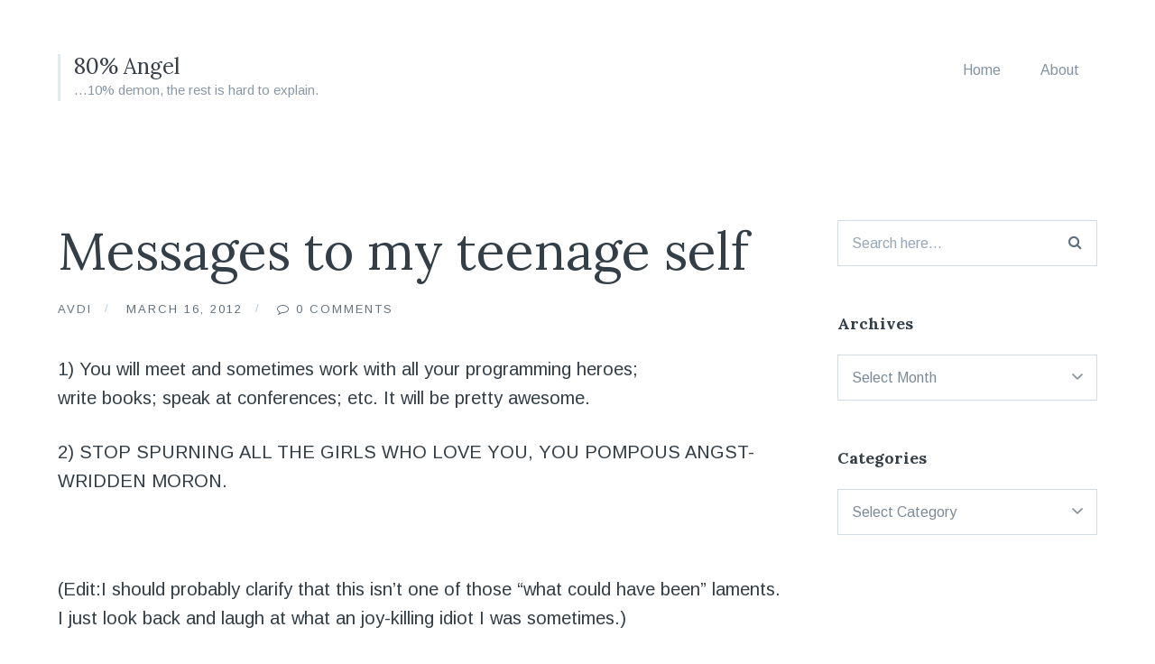

--- FILE ---
content_type: text/html; charset=UTF-8
request_url: https://journal.avdi.org/2012/03/16/messages-to-my-teenage-self/
body_size: 9419
content:
<!DOCTYPE html>
<html lang="en-US">
<head>
	<meta charset="UTF-8">
	<meta name="viewport" content="width=device-width, initial-scale=1">
	<link rel="profile" href="http://gmpg.org/xfn/11">
	<link rel="pingback" href="https://journal.avdi.org/xmlrpc.php">

	<title>Messages to my teenage self &#8211; 80% Angel</title>
<meta name='robots' content='max-image-preview:large' />
	<style>img:is([sizes="auto" i], [sizes^="auto," i]) { contain-intrinsic-size: 3000px 1500px }</style>
	
            <script data-no-defer="1" data-ezscrex="false" data-cfasync="false" data-pagespeed-no-defer data-cookieconsent="ignore">
                var ctPublicFunctions = {"_ajax_nonce":"15db9e7b0b","_rest_nonce":"7cb8f519c1","_ajax_url":"\/wp-admin\/admin-ajax.php","_rest_url":"https:\/\/journal.avdi.org\/wp-json\/","data__cookies_type":"none","data__ajax_type":"rest","data__bot_detector_enabled":"1","data__frontend_data_log_enabled":1,"cookiePrefix":"","wprocket_detected":false,"host_url":"journal.avdi.org","text__ee_click_to_select":"Click to select the whole data","text__ee_original_email":"The original one is","text__ee_got_it":"Got it","text__ee_blocked":"Blocked","text__ee_cannot_connect":"Cannot connect","text__ee_cannot_decode":"Can not decode email. Unknown reason","text__ee_email_decoder":"CleanTalk email decoder","text__ee_wait_for_decoding":"The magic is on the way, please wait for a few seconds!","text__ee_decoding_process":"Decoding the contact data, let us a few seconds to finish."}
            </script>
        
            <script data-no-defer="1" data-ezscrex="false" data-cfasync="false" data-pagespeed-no-defer data-cookieconsent="ignore">
                var ctPublic = {"_ajax_nonce":"15db9e7b0b","settings__forms__check_internal":"0","settings__forms__check_external":"0","settings__forms__force_protection":"0","settings__forms__search_test":"1","settings__data__bot_detector_enabled":"1","settings__sfw__anti_crawler":0,"blog_home":"https:\/\/journal.avdi.org\/","pixel__setting":"3","pixel__enabled":true,"pixel__url":null,"data__email_check_before_post":"1","data__email_check_exist_post":"1","data__cookies_type":"none","data__key_is_ok":true,"data__visible_fields_required":true,"wl_brandname":"Anti-Spam by CleanTalk","wl_brandname_short":"CleanTalk","ct_checkjs_key":"22a42b30d061110fbc16d16b52912082285cb59f116e7459c86b02eb475246d2","emailEncoderPassKey":"c070e8c10cc1e5f3ab454b6ae3ace1b0","bot_detector_forms_excluded":"W10=","advancedCacheExists":true,"varnishCacheExists":false,"wc_ajax_add_to_cart":false,"theRealPerson":{"phrases":{"trpHeading":"The Real Person Badge!","trpContent1":"The commenter acts as a real person and verified as not a bot.","trpContent2":"Passed all tests against spam bots. Anti-Spam by CleanTalk.","trpContentLearnMore":"Learn more"},"trpContentLink":"https:\/\/cleantalk.org\/the-real-person?utm_id=&amp;utm_term=&amp;utm_source=admin_side&amp;utm_medium=trp_badge&amp;utm_content=trp_badge_link_click&amp;utm_campaign=apbct_links","imgPersonUrl":"https:\/\/journal.avdi.org\/wp-content\/plugins\/cleantalk-spam-protect\/css\/images\/real_user.svg","imgShieldUrl":"https:\/\/journal.avdi.org\/wp-content\/plugins\/cleantalk-spam-protect\/css\/images\/shield.svg"}}
            </script>
        
<!-- Open Graph Meta Tags generated by Blog2Social 833 - https://www.blog2social.com -->
<meta property="og:title" content="Messages to my teenage self"/>
<meta property="og:description" content="1) You will meet and sometimes work with all your programming heroes; write books; speak at conferences; etc. It will be pretty awesome.  2) STOP SPURNING ALL T"/>
<meta property="og:url" content="https://journal.avdi.org/2012/03/16/messages-to-my-teenage-self/"/>
<meta property="og:type" content="article"/>
<meta property="og:article:published_time" content="2012-03-16 17:33:00"/>
<meta property="og:article:modified_time" content="2012-03-16 17:33:00"/>
<!-- Open Graph Meta Tags generated by Blog2Social 833 - https://www.blog2social.com -->

<!-- Twitter Card generated by Blog2Social 833 - https://www.blog2social.com -->
<meta name="twitter:card" content="summary">
<meta name="twitter:title" content="Messages to my teenage self"/>
<meta name="twitter:description" content="1) You will meet and sometimes work with all your programming heroes; write books; speak at conferences; etc. It will be pretty awesome.  2) STOP SPURNING ALL T"/>
<!-- Twitter Card generated by Blog2Social 833 - https://www.blog2social.com -->
<meta name="author" content="Avdi"/>
<link rel='dns-prefetch' href='//moderate.cleantalk.org' />
<link rel='dns-prefetch' href='//fonts.googleapis.com' />
<link rel="alternate" type="application/rss+xml" title="80% Angel &raquo; Feed" href="https://journal.avdi.org/feed/" />
<link rel="alternate" type="application/rss+xml" title="80% Angel &raquo; Comments Feed" href="https://journal.avdi.org/comments/feed/" />
<script type="text/javascript">
/* <![CDATA[ */
window._wpemojiSettings = {"baseUrl":"https:\/\/s.w.org\/images\/core\/emoji\/15.0.3\/72x72\/","ext":".png","svgUrl":"https:\/\/s.w.org\/images\/core\/emoji\/15.0.3\/svg\/","svgExt":".svg","source":{"concatemoji":"https:\/\/journal.avdi.org\/wp-includes\/js\/wp-emoji-release.min.js?ver=6.7.4"}};
/*! This file is auto-generated */
!function(i,n){var o,s,e;function c(e){try{var t={supportTests:e,timestamp:(new Date).valueOf()};sessionStorage.setItem(o,JSON.stringify(t))}catch(e){}}function p(e,t,n){e.clearRect(0,0,e.canvas.width,e.canvas.height),e.fillText(t,0,0);var t=new Uint32Array(e.getImageData(0,0,e.canvas.width,e.canvas.height).data),r=(e.clearRect(0,0,e.canvas.width,e.canvas.height),e.fillText(n,0,0),new Uint32Array(e.getImageData(0,0,e.canvas.width,e.canvas.height).data));return t.every(function(e,t){return e===r[t]})}function u(e,t,n){switch(t){case"flag":return n(e,"\ud83c\udff3\ufe0f\u200d\u26a7\ufe0f","\ud83c\udff3\ufe0f\u200b\u26a7\ufe0f")?!1:!n(e,"\ud83c\uddfa\ud83c\uddf3","\ud83c\uddfa\u200b\ud83c\uddf3")&&!n(e,"\ud83c\udff4\udb40\udc67\udb40\udc62\udb40\udc65\udb40\udc6e\udb40\udc67\udb40\udc7f","\ud83c\udff4\u200b\udb40\udc67\u200b\udb40\udc62\u200b\udb40\udc65\u200b\udb40\udc6e\u200b\udb40\udc67\u200b\udb40\udc7f");case"emoji":return!n(e,"\ud83d\udc26\u200d\u2b1b","\ud83d\udc26\u200b\u2b1b")}return!1}function f(e,t,n){var r="undefined"!=typeof WorkerGlobalScope&&self instanceof WorkerGlobalScope?new OffscreenCanvas(300,150):i.createElement("canvas"),a=r.getContext("2d",{willReadFrequently:!0}),o=(a.textBaseline="top",a.font="600 32px Arial",{});return e.forEach(function(e){o[e]=t(a,e,n)}),o}function t(e){var t=i.createElement("script");t.src=e,t.defer=!0,i.head.appendChild(t)}"undefined"!=typeof Promise&&(o="wpEmojiSettingsSupports",s=["flag","emoji"],n.supports={everything:!0,everythingExceptFlag:!0},e=new Promise(function(e){i.addEventListener("DOMContentLoaded",e,{once:!0})}),new Promise(function(t){var n=function(){try{var e=JSON.parse(sessionStorage.getItem(o));if("object"==typeof e&&"number"==typeof e.timestamp&&(new Date).valueOf()<e.timestamp+604800&&"object"==typeof e.supportTests)return e.supportTests}catch(e){}return null}();if(!n){if("undefined"!=typeof Worker&&"undefined"!=typeof OffscreenCanvas&&"undefined"!=typeof URL&&URL.createObjectURL&&"undefined"!=typeof Blob)try{var e="postMessage("+f.toString()+"("+[JSON.stringify(s),u.toString(),p.toString()].join(",")+"));",r=new Blob([e],{type:"text/javascript"}),a=new Worker(URL.createObjectURL(r),{name:"wpTestEmojiSupports"});return void(a.onmessage=function(e){c(n=e.data),a.terminate(),t(n)})}catch(e){}c(n=f(s,u,p))}t(n)}).then(function(e){for(var t in e)n.supports[t]=e[t],n.supports.everything=n.supports.everything&&n.supports[t],"flag"!==t&&(n.supports.everythingExceptFlag=n.supports.everythingExceptFlag&&n.supports[t]);n.supports.everythingExceptFlag=n.supports.everythingExceptFlag&&!n.supports.flag,n.DOMReady=!1,n.readyCallback=function(){n.DOMReady=!0}}).then(function(){return e}).then(function(){var e;n.supports.everything||(n.readyCallback(),(e=n.source||{}).concatemoji?t(e.concatemoji):e.wpemoji&&e.twemoji&&(t(e.twemoji),t(e.wpemoji)))}))}((window,document),window._wpemojiSettings);
/* ]]> */
</script>
<style id='wp-emoji-styles-inline-css' type='text/css'>

	img.wp-smiley, img.emoji {
		display: inline !important;
		border: none !important;
		box-shadow: none !important;
		height: 1em !important;
		width: 1em !important;
		margin: 0 0.07em !important;
		vertical-align: -0.1em !important;
		background: none !important;
		padding: 0 !important;
	}
</style>
<link rel='stylesheet' id='wp-block-library-css' href='https://journal.avdi.org/wp-includes/css/dist/block-library/style.min.css?ver=6.7.4' type='text/css' media='all' />
<style id='classic-theme-styles-inline-css' type='text/css'>
/*! This file is auto-generated */
.wp-block-button__link{color:#fff;background-color:#32373c;border-radius:9999px;box-shadow:none;text-decoration:none;padding:calc(.667em + 2px) calc(1.333em + 2px);font-size:1.125em}.wp-block-file__button{background:#32373c;color:#fff;text-decoration:none}
</style>
<style id='global-styles-inline-css' type='text/css'>
:root{--wp--preset--aspect-ratio--square: 1;--wp--preset--aspect-ratio--4-3: 4/3;--wp--preset--aspect-ratio--3-4: 3/4;--wp--preset--aspect-ratio--3-2: 3/2;--wp--preset--aspect-ratio--2-3: 2/3;--wp--preset--aspect-ratio--16-9: 16/9;--wp--preset--aspect-ratio--9-16: 9/16;--wp--preset--color--black: #000000;--wp--preset--color--cyan-bluish-gray: #abb8c3;--wp--preset--color--white: #ffffff;--wp--preset--color--pale-pink: #f78da7;--wp--preset--color--vivid-red: #cf2e2e;--wp--preset--color--luminous-vivid-orange: #ff6900;--wp--preset--color--luminous-vivid-amber: #fcb900;--wp--preset--color--light-green-cyan: #7bdcb5;--wp--preset--color--vivid-green-cyan: #00d084;--wp--preset--color--pale-cyan-blue: #8ed1fc;--wp--preset--color--vivid-cyan-blue: #0693e3;--wp--preset--color--vivid-purple: #9b51e0;--wp--preset--gradient--vivid-cyan-blue-to-vivid-purple: linear-gradient(135deg,rgba(6,147,227,1) 0%,rgb(155,81,224) 100%);--wp--preset--gradient--light-green-cyan-to-vivid-green-cyan: linear-gradient(135deg,rgb(122,220,180) 0%,rgb(0,208,130) 100%);--wp--preset--gradient--luminous-vivid-amber-to-luminous-vivid-orange: linear-gradient(135deg,rgba(252,185,0,1) 0%,rgba(255,105,0,1) 100%);--wp--preset--gradient--luminous-vivid-orange-to-vivid-red: linear-gradient(135deg,rgba(255,105,0,1) 0%,rgb(207,46,46) 100%);--wp--preset--gradient--very-light-gray-to-cyan-bluish-gray: linear-gradient(135deg,rgb(238,238,238) 0%,rgb(169,184,195) 100%);--wp--preset--gradient--cool-to-warm-spectrum: linear-gradient(135deg,rgb(74,234,220) 0%,rgb(151,120,209) 20%,rgb(207,42,186) 40%,rgb(238,44,130) 60%,rgb(251,105,98) 80%,rgb(254,248,76) 100%);--wp--preset--gradient--blush-light-purple: linear-gradient(135deg,rgb(255,206,236) 0%,rgb(152,150,240) 100%);--wp--preset--gradient--blush-bordeaux: linear-gradient(135deg,rgb(254,205,165) 0%,rgb(254,45,45) 50%,rgb(107,0,62) 100%);--wp--preset--gradient--luminous-dusk: linear-gradient(135deg,rgb(255,203,112) 0%,rgb(199,81,192) 50%,rgb(65,88,208) 100%);--wp--preset--gradient--pale-ocean: linear-gradient(135deg,rgb(255,245,203) 0%,rgb(182,227,212) 50%,rgb(51,167,181) 100%);--wp--preset--gradient--electric-grass: linear-gradient(135deg,rgb(202,248,128) 0%,rgb(113,206,126) 100%);--wp--preset--gradient--midnight: linear-gradient(135deg,rgb(2,3,129) 0%,rgb(40,116,252) 100%);--wp--preset--font-size--small: 13px;--wp--preset--font-size--medium: 20px;--wp--preset--font-size--large: 36px;--wp--preset--font-size--x-large: 42px;--wp--preset--spacing--20: 0.44rem;--wp--preset--spacing--30: 0.67rem;--wp--preset--spacing--40: 1rem;--wp--preset--spacing--50: 1.5rem;--wp--preset--spacing--60: 2.25rem;--wp--preset--spacing--70: 3.38rem;--wp--preset--spacing--80: 5.06rem;--wp--preset--shadow--natural: 6px 6px 9px rgba(0, 0, 0, 0.2);--wp--preset--shadow--deep: 12px 12px 50px rgba(0, 0, 0, 0.4);--wp--preset--shadow--sharp: 6px 6px 0px rgba(0, 0, 0, 0.2);--wp--preset--shadow--outlined: 6px 6px 0px -3px rgba(255, 255, 255, 1), 6px 6px rgba(0, 0, 0, 1);--wp--preset--shadow--crisp: 6px 6px 0px rgba(0, 0, 0, 1);}:where(.is-layout-flex){gap: 0.5em;}:where(.is-layout-grid){gap: 0.5em;}body .is-layout-flex{display: flex;}.is-layout-flex{flex-wrap: wrap;align-items: center;}.is-layout-flex > :is(*, div){margin: 0;}body .is-layout-grid{display: grid;}.is-layout-grid > :is(*, div){margin: 0;}:where(.wp-block-columns.is-layout-flex){gap: 2em;}:where(.wp-block-columns.is-layout-grid){gap: 2em;}:where(.wp-block-post-template.is-layout-flex){gap: 1.25em;}:where(.wp-block-post-template.is-layout-grid){gap: 1.25em;}.has-black-color{color: var(--wp--preset--color--black) !important;}.has-cyan-bluish-gray-color{color: var(--wp--preset--color--cyan-bluish-gray) !important;}.has-white-color{color: var(--wp--preset--color--white) !important;}.has-pale-pink-color{color: var(--wp--preset--color--pale-pink) !important;}.has-vivid-red-color{color: var(--wp--preset--color--vivid-red) !important;}.has-luminous-vivid-orange-color{color: var(--wp--preset--color--luminous-vivid-orange) !important;}.has-luminous-vivid-amber-color{color: var(--wp--preset--color--luminous-vivid-amber) !important;}.has-light-green-cyan-color{color: var(--wp--preset--color--light-green-cyan) !important;}.has-vivid-green-cyan-color{color: var(--wp--preset--color--vivid-green-cyan) !important;}.has-pale-cyan-blue-color{color: var(--wp--preset--color--pale-cyan-blue) !important;}.has-vivid-cyan-blue-color{color: var(--wp--preset--color--vivid-cyan-blue) !important;}.has-vivid-purple-color{color: var(--wp--preset--color--vivid-purple) !important;}.has-black-background-color{background-color: var(--wp--preset--color--black) !important;}.has-cyan-bluish-gray-background-color{background-color: var(--wp--preset--color--cyan-bluish-gray) !important;}.has-white-background-color{background-color: var(--wp--preset--color--white) !important;}.has-pale-pink-background-color{background-color: var(--wp--preset--color--pale-pink) !important;}.has-vivid-red-background-color{background-color: var(--wp--preset--color--vivid-red) !important;}.has-luminous-vivid-orange-background-color{background-color: var(--wp--preset--color--luminous-vivid-orange) !important;}.has-luminous-vivid-amber-background-color{background-color: var(--wp--preset--color--luminous-vivid-amber) !important;}.has-light-green-cyan-background-color{background-color: var(--wp--preset--color--light-green-cyan) !important;}.has-vivid-green-cyan-background-color{background-color: var(--wp--preset--color--vivid-green-cyan) !important;}.has-pale-cyan-blue-background-color{background-color: var(--wp--preset--color--pale-cyan-blue) !important;}.has-vivid-cyan-blue-background-color{background-color: var(--wp--preset--color--vivid-cyan-blue) !important;}.has-vivid-purple-background-color{background-color: var(--wp--preset--color--vivid-purple) !important;}.has-black-border-color{border-color: var(--wp--preset--color--black) !important;}.has-cyan-bluish-gray-border-color{border-color: var(--wp--preset--color--cyan-bluish-gray) !important;}.has-white-border-color{border-color: var(--wp--preset--color--white) !important;}.has-pale-pink-border-color{border-color: var(--wp--preset--color--pale-pink) !important;}.has-vivid-red-border-color{border-color: var(--wp--preset--color--vivid-red) !important;}.has-luminous-vivid-orange-border-color{border-color: var(--wp--preset--color--luminous-vivid-orange) !important;}.has-luminous-vivid-amber-border-color{border-color: var(--wp--preset--color--luminous-vivid-amber) !important;}.has-light-green-cyan-border-color{border-color: var(--wp--preset--color--light-green-cyan) !important;}.has-vivid-green-cyan-border-color{border-color: var(--wp--preset--color--vivid-green-cyan) !important;}.has-pale-cyan-blue-border-color{border-color: var(--wp--preset--color--pale-cyan-blue) !important;}.has-vivid-cyan-blue-border-color{border-color: var(--wp--preset--color--vivid-cyan-blue) !important;}.has-vivid-purple-border-color{border-color: var(--wp--preset--color--vivid-purple) !important;}.has-vivid-cyan-blue-to-vivid-purple-gradient-background{background: var(--wp--preset--gradient--vivid-cyan-blue-to-vivid-purple) !important;}.has-light-green-cyan-to-vivid-green-cyan-gradient-background{background: var(--wp--preset--gradient--light-green-cyan-to-vivid-green-cyan) !important;}.has-luminous-vivid-amber-to-luminous-vivid-orange-gradient-background{background: var(--wp--preset--gradient--luminous-vivid-amber-to-luminous-vivid-orange) !important;}.has-luminous-vivid-orange-to-vivid-red-gradient-background{background: var(--wp--preset--gradient--luminous-vivid-orange-to-vivid-red) !important;}.has-very-light-gray-to-cyan-bluish-gray-gradient-background{background: var(--wp--preset--gradient--very-light-gray-to-cyan-bluish-gray) !important;}.has-cool-to-warm-spectrum-gradient-background{background: var(--wp--preset--gradient--cool-to-warm-spectrum) !important;}.has-blush-light-purple-gradient-background{background: var(--wp--preset--gradient--blush-light-purple) !important;}.has-blush-bordeaux-gradient-background{background: var(--wp--preset--gradient--blush-bordeaux) !important;}.has-luminous-dusk-gradient-background{background: var(--wp--preset--gradient--luminous-dusk) !important;}.has-pale-ocean-gradient-background{background: var(--wp--preset--gradient--pale-ocean) !important;}.has-electric-grass-gradient-background{background: var(--wp--preset--gradient--electric-grass) !important;}.has-midnight-gradient-background{background: var(--wp--preset--gradient--midnight) !important;}.has-small-font-size{font-size: var(--wp--preset--font-size--small) !important;}.has-medium-font-size{font-size: var(--wp--preset--font-size--medium) !important;}.has-large-font-size{font-size: var(--wp--preset--font-size--large) !important;}.has-x-large-font-size{font-size: var(--wp--preset--font-size--x-large) !important;}
:where(.wp-block-post-template.is-layout-flex){gap: 1.25em;}:where(.wp-block-post-template.is-layout-grid){gap: 1.25em;}
:where(.wp-block-columns.is-layout-flex){gap: 2em;}:where(.wp-block-columns.is-layout-grid){gap: 2em;}
:root :where(.wp-block-pullquote){font-size: 1.5em;line-height: 1.6;}
</style>
<link rel='stylesheet' id='ct_public_css-css' href='https://journal.avdi.org/wp-content/plugins/cleantalk-spam-protect/css/cleantalk-public.min.css?ver=6.53' type='text/css' media='all' />
<link rel='stylesheet' id='ct_email_decoder_css-css' href='https://journal.avdi.org/wp-content/plugins/cleantalk-spam-protect/css/cleantalk-email-decoder.min.css?ver=6.53' type='text/css' media='all' />
<link rel='stylesheet' id='ct_trp_public-css' href='https://journal.avdi.org/wp-content/plugins/cleantalk-spam-protect/css/cleantalk-trp.min.css?ver=6.53' type='text/css' media='all' />
<link rel='stylesheet' id='candid-style-css' href='https://journal.avdi.org/wp-content/themes/candid/style.css?ver=6.7.4' type='text/css' media='all' />
<link rel='stylesheet' id='font-awesome-css' href='https://journal.avdi.org/wp-content/themes/candid/inc/fontawesome/css/font-awesome.css?ver=4.3.0' type='text/css' media='screen' />
<link rel='stylesheet' id='candid-fonts-css' href='//fonts.googleapis.com/css?family=Lora%3A400%2C700%2C400italic%2C700italic%7CArimo%3A400%2C700%2C400italic%2C700italic&#038;subset=latin%2Clatin-ext' type='text/css' media='all' />
<script type="text/javascript" data-pagespeed-no-defer src="https://journal.avdi.org/wp-content/plugins/cleantalk-spam-protect/js/apbct-public-bundle.min.js?ver=6.53" id="ct_public_functions-js"></script>
<script type="text/javascript" src="https://moderate.cleantalk.org/ct-bot-detector-wrapper.js?ver=6.53" id="ct_bot_detector-js" defer="defer" data-wp-strategy="defer"></script>
<script type="text/javascript" src="https://journal.avdi.org/wp-includes/js/jquery/jquery.min.js?ver=3.7.1" id="jquery-core-js"></script>
<script type="text/javascript" src="https://journal.avdi.org/wp-includes/js/jquery/jquery-migrate.min.js?ver=3.4.1" id="jquery-migrate-js"></script>
<link rel="https://api.w.org/" href="https://journal.avdi.org/wp-json/" /><link rel="alternate" title="JSON" type="application/json" href="https://journal.avdi.org/wp-json/wp/v2/posts/4" /><link rel="EditURI" type="application/rsd+xml" title="RSD" href="https://journal.avdi.org/xmlrpc.php?rsd" />
<meta name="generator" content="WordPress 6.7.4" />
<link rel="canonical" href="https://journal.avdi.org/2012/03/16/messages-to-my-teenage-self/" />
<link rel='shortlink' href='https://journal.avdi.org/?p=4' />
<link rel="alternate" title="oEmbed (JSON)" type="application/json+oembed" href="https://journal.avdi.org/wp-json/oembed/1.0/embed?url=https%3A%2F%2Fjournal.avdi.org%2F2012%2F03%2F16%2Fmessages-to-my-teenage-self%2F" />
<link rel="alternate" title="oEmbed (XML)" type="text/xml+oembed" href="https://journal.avdi.org/wp-json/oembed/1.0/embed?url=https%3A%2F%2Fjournal.avdi.org%2F2012%2F03%2F16%2Fmessages-to-my-teenage-self%2F&#038;format=xml" />
	<style type="text/css">
		body {
			color: #343E47;
			border-color: #3d4e59;
			border-width: 0px;
		}

		.entry-content a {
			border-color: #dd9933;
		}

		button,
		input[type="button"],
		input[type="reset"],
		input[type="submit"],
		.button,
		.comment-navigation a {
			background: #424a55;
		}

			</style>
</head>

<body class="post-template-default single single-post postid-4 single-format-standard portfolio-grid-small has-sidebar">

<button class="menu-toggle" type="button">
	<span class="button-open"><i class="fa fa-bars"></i> Menu</span>
	<span class="button-close"><i class="fa fa-times"></i> Close Menu</span>
</button>

<header id="masthead" class="site-header" role="banner">
	<div class="container">
		<!-- Site title and logo -->
			<div class="site-title-wrap">
		<!-- Use the Site Logo feature, if supported -->
		
		<div class="titles-wrap">
							<p class="site-title"><a href="https://journal.avdi.org/" rel="home">80% Angel</a></p>
 			
							<p class="site-description">&#8230;10% demon, the rest is hard to explain.</p>
					</div>
	</div><!-- .site-title-wrap -->

		<!-- Main navigation -->
		<div class="mobile-overlay">
			<div class="mobile-overlay-inside">
				<nav id="site-navigation" class="main-navigation" role="navigation">
					<div class="menu-main-container"><ul id="menu-main" class="menu"><li id="menu-item-2095" class="menu-item menu-item-type-custom menu-item-object-custom menu-item-home menu-item-2095"><a href="https://journal.avdi.org/">Home</a></li>
<li id="menu-item-2094" class="menu-item menu-item-type-post_type menu-item-object-page menu-item-2094"><a href="https://journal.avdi.org/about/">About</a></li>
</ul></div>				</nav><!-- #site-navigation -->

				
<form role="search" method="get" id="searchform" class="searchform" action="https://journal.avdi.org/">
	<div>
		<label class="screen-reader-text" for="s">Search for:</label>

		<input type="text" value="" name="s" id="s" placeholder="Search here..." />

		<button type="submit" id="searchsubmit">
			<i class="fa fa-search"></i> <span>Search</span>
		</button>
	</div>
<label id="apbct_label_id_92304" class="apbct_special_field"><input
                    class="apbct_special_field apbct__email_id__search_form"
                    name="apbct_email_id__search_form"
                    type="text" size="30" maxlength="200" autocomplete="off"
                    value=""
                /></label><input
                   id="apbct_submit_id__search_form" 
                   class="apbct_special_field apbct__email_id__search_form"
                   name="apbct_submit_id__search_form"  
                   type="submit"
                   size="30"
                   maxlength="200"
                   value="18638"
               /></form>			</div>
		</div><!-- .mobile-overlay -->
	</div><!-- .container -->
</header><!-- #masthead -->

<div id="page" class="hfeed site container">
	<div id="content" class="site-content">

	<div id="primary" class="content-area">
		<main id="main" class="site-main" role="main">

		
<article id="post-4" class="post post-4 type-post status-publish format-standard hentry category-uncategorized">

	<header class="entry-header">
					<h1 class="entry-title">Messages to my teenage self</h1>
		
		<div class="byline">
			<span><a href="https://journal.avdi.org/author/avdi/" title="Posts by Avdi" rel="author">Avdi</a></span>
			<span>March 16, 2012</span>
			<span>
				<a href="https://journal.avdi.org/2012/03/16/messages-to-my-teenage-self/#comments" title="Comments on Messages to my teenage self">
					0 Comments				</a>
			</span>
		</div>
	</header><!-- .entry-header -->

	<!-- Grab the video -->
	
	<!-- Grab the excerpt to use as a byline -->
	
	<div class="entry-content">
		<p>1) You will meet and sometimes work with all your programming heroes; <br />write books; speak at conferences; etc. It will be pretty awesome. </p>
<p /> 2) STOP SPURNING ALL THE GIRLS WHO LOVE YOU, YOU POMPOUS ANGST-WRIDDEN MORON.</p>
<p>&nbsp;</p>
<p>(Edit:I should probably clarify that this isn&#8217;t one of those &#8220;what could have been&#8221; laments. I just look back and laugh at what an joy-killing idiot I was sometimes.)</p>
			</div><!-- .entry-content -->

			<div class="entry-meta">
			<ul class="meta-list">

				<!-- Categories -->
				
					<li class="meta-cat">
						<a href="https://journal.avdi.org/category/uncategorized/" rel="category tag">Uncategorized</a>					</li>

				
				<!-- Tags -->
				
			</ul><!-- .meta-list -->
		</div><!-- .entry-meta -->
	
</article><!-- #post-## -->

			<!-- Next and previous post links -->
			<div class="post-navigation">
				<div class="post-navigation-links">
					<a href="https://journal.avdi.org/2012/03/09/how-to-get-anything-through-tsa-nude-body-scanners/" rel="prev">Previous</a>					<a href="https://journal.avdi.org/2012/08/08/finally-self-hosting-my-journal/" rel="next">Next</a>				</div>

				<a class="button all-posts" href="https://journal.avdi.org/">
					<i class="fa fa-th"></i> View All				</a>
			</div>

			
		</main><!-- #main -->
	</div><!-- #primary -->

		<div id="secondary" class="widget-area">
		<aside id="search-6" class="widget widget_search">
<form role="search" method="get" id="searchform" class="searchform" action="https://journal.avdi.org/">
	<div>
		<label class="screen-reader-text" for="s">Search for:</label>

		<input type="text" value="" name="s" id="s" placeholder="Search here..." />

		<button type="submit" id="searchsubmit">
			<i class="fa fa-search"></i> <span>Search</span>
		</button>
	</div>
<label id="apbct_label_id_17311" class="apbct_special_field"><input
                    class="apbct_special_field apbct__email_id__search_form"
                    name="apbct_email_id__search_form"
                    type="text" size="30" maxlength="200" autocomplete="off"
                    value=""
                /></label><input
                   id="apbct_submit_id__search_form" 
                   class="apbct_special_field apbct__email_id__search_form"
                   name="apbct_submit_id__search_form"  
                   type="submit"
                   size="30"
                   maxlength="200"
                   value="82695"
               /></form></aside><aside id="archives-4" class="widget widget_archive"><h2 class="widget-title">Archives</h2>		<label class="screen-reader-text" for="archives-dropdown-4">Archives</label>
		<select id="archives-dropdown-4" name="archive-dropdown">
			
			<option value="">Select Month</option>
				<option value='https://journal.avdi.org/2026/01/'> January 2026 </option>
	<option value='https://journal.avdi.org/2025/12/'> December 2025 </option>
	<option value='https://journal.avdi.org/2025/11/'> November 2025 </option>
	<option value='https://journal.avdi.org/2025/10/'> October 2025 </option>
	<option value='https://journal.avdi.org/2025/09/'> September 2025 </option>
	<option value='https://journal.avdi.org/2025/08/'> August 2025 </option>
	<option value='https://journal.avdi.org/2025/07/'> July 2025 </option>
	<option value='https://journal.avdi.org/2025/06/'> June 2025 </option>
	<option value='https://journal.avdi.org/2025/05/'> May 2025 </option>
	<option value='https://journal.avdi.org/2025/04/'> April 2025 </option>
	<option value='https://journal.avdi.org/2025/03/'> March 2025 </option>
	<option value='https://journal.avdi.org/2023/07/'> July 2023 </option>
	<option value='https://journal.avdi.org/2023/06/'> June 2023 </option>
	<option value='https://journal.avdi.org/2023/05/'> May 2023 </option>
	<option value='https://journal.avdi.org/2023/04/'> April 2023 </option>
	<option value='https://journal.avdi.org/2023/03/'> March 2023 </option>
	<option value='https://journal.avdi.org/2023/02/'> February 2023 </option>
	<option value='https://journal.avdi.org/2023/01/'> January 2023 </option>
	<option value='https://journal.avdi.org/2022/12/'> December 2022 </option>
	<option value='https://journal.avdi.org/2022/11/'> November 2022 </option>
	<option value='https://journal.avdi.org/2022/10/'> October 2022 </option>
	<option value='https://journal.avdi.org/2022/09/'> September 2022 </option>
	<option value='https://journal.avdi.org/2022/08/'> August 2022 </option>
	<option value='https://journal.avdi.org/2022/07/'> July 2022 </option>
	<option value='https://journal.avdi.org/2022/06/'> June 2022 </option>
	<option value='https://journal.avdi.org/2022/05/'> May 2022 </option>
	<option value='https://journal.avdi.org/2022/04/'> April 2022 </option>
	<option value='https://journal.avdi.org/2022/03/'> March 2022 </option>
	<option value='https://journal.avdi.org/2022/02/'> February 2022 </option>
	<option value='https://journal.avdi.org/2022/01/'> January 2022 </option>
	<option value='https://journal.avdi.org/2021/12/'> December 2021 </option>
	<option value='https://journal.avdi.org/2021/11/'> November 2021 </option>
	<option value='https://journal.avdi.org/2021/10/'> October 2021 </option>
	<option value='https://journal.avdi.org/2021/09/'> September 2021 </option>
	<option value='https://journal.avdi.org/2021/08/'> August 2021 </option>
	<option value='https://journal.avdi.org/2021/07/'> July 2021 </option>
	<option value='https://journal.avdi.org/2021/06/'> June 2021 </option>
	<option value='https://journal.avdi.org/2021/05/'> May 2021 </option>
	<option value='https://journal.avdi.org/2021/04/'> April 2021 </option>
	<option value='https://journal.avdi.org/2021/03/'> March 2021 </option>
	<option value='https://journal.avdi.org/2021/02/'> February 2021 </option>
	<option value='https://journal.avdi.org/2021/01/'> January 2021 </option>
	<option value='https://journal.avdi.org/2020/12/'> December 2020 </option>
	<option value='https://journal.avdi.org/2020/11/'> November 2020 </option>
	<option value='https://journal.avdi.org/2020/10/'> October 2020 </option>
	<option value='https://journal.avdi.org/2020/09/'> September 2020 </option>
	<option value='https://journal.avdi.org/2020/08/'> August 2020 </option>
	<option value='https://journal.avdi.org/2020/02/'> February 2020 </option>
	<option value='https://journal.avdi.org/2020/01/'> January 2020 </option>
	<option value='https://journal.avdi.org/2019/06/'> June 2019 </option>
	<option value='https://journal.avdi.org/2019/05/'> May 2019 </option>
	<option value='https://journal.avdi.org/2019/04/'> April 2019 </option>
	<option value='https://journal.avdi.org/2019/03/'> March 2019 </option>
	<option value='https://journal.avdi.org/2019/02/'> February 2019 </option>
	<option value='https://journal.avdi.org/2019/01/'> January 2019 </option>
	<option value='https://journal.avdi.org/2018/12/'> December 2018 </option>
	<option value='https://journal.avdi.org/2018/11/'> November 2018 </option>
	<option value='https://journal.avdi.org/2018/10/'> October 2018 </option>
	<option value='https://journal.avdi.org/2018/09/'> September 2018 </option>
	<option value='https://journal.avdi.org/2018/08/'> August 2018 </option>
	<option value='https://journal.avdi.org/2018/07/'> July 2018 </option>
	<option value='https://journal.avdi.org/2018/06/'> June 2018 </option>
	<option value='https://journal.avdi.org/2018/05/'> May 2018 </option>
	<option value='https://journal.avdi.org/2018/04/'> April 2018 </option>
	<option value='https://journal.avdi.org/2018/03/'> March 2018 </option>
	<option value='https://journal.avdi.org/2018/02/'> February 2018 </option>
	<option value='https://journal.avdi.org/2018/01/'> January 2018 </option>
	<option value='https://journal.avdi.org/2017/12/'> December 2017 </option>
	<option value='https://journal.avdi.org/2017/11/'> November 2017 </option>
	<option value='https://journal.avdi.org/2017/10/'> October 2017 </option>
	<option value='https://journal.avdi.org/2017/09/'> September 2017 </option>
	<option value='https://journal.avdi.org/2017/08/'> August 2017 </option>
	<option value='https://journal.avdi.org/2017/07/'> July 2017 </option>
	<option value='https://journal.avdi.org/2017/06/'> June 2017 </option>
	<option value='https://journal.avdi.org/2017/05/'> May 2017 </option>
	<option value='https://journal.avdi.org/2017/04/'> April 2017 </option>
	<option value='https://journal.avdi.org/2017/03/'> March 2017 </option>
	<option value='https://journal.avdi.org/2017/02/'> February 2017 </option>
	<option value='https://journal.avdi.org/2017/01/'> January 2017 </option>
	<option value='https://journal.avdi.org/2016/12/'> December 2016 </option>
	<option value='https://journal.avdi.org/2016/10/'> October 2016 </option>
	<option value='https://journal.avdi.org/2016/09/'> September 2016 </option>
	<option value='https://journal.avdi.org/2016/08/'> August 2016 </option>
	<option value='https://journal.avdi.org/2016/07/'> July 2016 </option>
	<option value='https://journal.avdi.org/2016/06/'> June 2016 </option>
	<option value='https://journal.avdi.org/2016/05/'> May 2016 </option>
	<option value='https://journal.avdi.org/2016/04/'> April 2016 </option>
	<option value='https://journal.avdi.org/2016/03/'> March 2016 </option>
	<option value='https://journal.avdi.org/2016/02/'> February 2016 </option>
	<option value='https://journal.avdi.org/2016/01/'> January 2016 </option>
	<option value='https://journal.avdi.org/2015/12/'> December 2015 </option>
	<option value='https://journal.avdi.org/2015/11/'> November 2015 </option>
	<option value='https://journal.avdi.org/2015/10/'> October 2015 </option>
	<option value='https://journal.avdi.org/2015/09/'> September 2015 </option>
	<option value='https://journal.avdi.org/2015/08/'> August 2015 </option>
	<option value='https://journal.avdi.org/2015/07/'> July 2015 </option>
	<option value='https://journal.avdi.org/2015/06/'> June 2015 </option>
	<option value='https://journal.avdi.org/2015/05/'> May 2015 </option>
	<option value='https://journal.avdi.org/2015/04/'> April 2015 </option>
	<option value='https://journal.avdi.org/2015/03/'> March 2015 </option>
	<option value='https://journal.avdi.org/2015/02/'> February 2015 </option>
	<option value='https://journal.avdi.org/2015/01/'> January 2015 </option>
	<option value='https://journal.avdi.org/2014/12/'> December 2014 </option>
	<option value='https://journal.avdi.org/2014/11/'> November 2014 </option>
	<option value='https://journal.avdi.org/2014/10/'> October 2014 </option>
	<option value='https://journal.avdi.org/2014/09/'> September 2014 </option>
	<option value='https://journal.avdi.org/2014/08/'> August 2014 </option>
	<option value='https://journal.avdi.org/2014/07/'> July 2014 </option>
	<option value='https://journal.avdi.org/2014/05/'> May 2014 </option>
	<option value='https://journal.avdi.org/2014/04/'> April 2014 </option>
	<option value='https://journal.avdi.org/2014/02/'> February 2014 </option>
	<option value='https://journal.avdi.org/2014/01/'> January 2014 </option>
	<option value='https://journal.avdi.org/2013/12/'> December 2013 </option>
	<option value='https://journal.avdi.org/2013/06/'> June 2013 </option>
	<option value='https://journal.avdi.org/2013/05/'> May 2013 </option>
	<option value='https://journal.avdi.org/2013/04/'> April 2013 </option>
	<option value='https://journal.avdi.org/2013/02/'> February 2013 </option>
	<option value='https://journal.avdi.org/2012/12/'> December 2012 </option>
	<option value='https://journal.avdi.org/2012/11/'> November 2012 </option>
	<option value='https://journal.avdi.org/2012/10/'> October 2012 </option>
	<option value='https://journal.avdi.org/2012/09/'> September 2012 </option>
	<option value='https://journal.avdi.org/2012/08/'> August 2012 </option>
	<option value='https://journal.avdi.org/2012/03/'> March 2012 </option>
	<option value='https://journal.avdi.org/2012/01/'> January 2012 </option>
	<option value='https://journal.avdi.org/2011/11/'> November 2011 </option>
	<option value='https://journal.avdi.org/2011/10/'> October 2011 </option>
	<option value='https://journal.avdi.org/2011/09/'> September 2011 </option>
	<option value='https://journal.avdi.org/2011/08/'> August 2011 </option>
	<option value='https://journal.avdi.org/2011/07/'> July 2011 </option>
	<option value='https://journal.avdi.org/2011/06/'> June 2011 </option>
	<option value='https://journal.avdi.org/2011/05/'> May 2011 </option>
	<option value='https://journal.avdi.org/2011/04/'> April 2011 </option>
	<option value='https://journal.avdi.org/2011/03/'> March 2011 </option>
	<option value='https://journal.avdi.org/2011/02/'> February 2011 </option>
	<option value='https://journal.avdi.org/2011/01/'> January 2011 </option>
	<option value='https://journal.avdi.org/2010/12/'> December 2010 </option>
	<option value='https://journal.avdi.org/2010/11/'> November 2010 </option>
	<option value='https://journal.avdi.org/2010/10/'> October 2010 </option>
	<option value='https://journal.avdi.org/2010/09/'> September 2010 </option>
	<option value='https://journal.avdi.org/2010/08/'> August 2010 </option>
	<option value='https://journal.avdi.org/2010/06/'> June 2010 </option>
	<option value='https://journal.avdi.org/2010/02/'> February 2010 </option>
	<option value='https://journal.avdi.org/2010/01/'> January 2010 </option>
	<option value='https://journal.avdi.org/2009/12/'> December 2009 </option>
	<option value='https://journal.avdi.org/2009/11/'> November 2009 </option>
	<option value='https://journal.avdi.org/2009/10/'> October 2009 </option>
	<option value='https://journal.avdi.org/2009/09/'> September 2009 </option>
	<option value='https://journal.avdi.org/2009/08/'> August 2009 </option>
	<option value='https://journal.avdi.org/2009/07/'> July 2009 </option>
	<option value='https://journal.avdi.org/2009/06/'> June 2009 </option>
	<option value='https://journal.avdi.org/2009/05/'> May 2009 </option>
	<option value='https://journal.avdi.org/2009/04/'> April 2009 </option>
	<option value='https://journal.avdi.org/2009/03/'> March 2009 </option>
	<option value='https://journal.avdi.org/2009/02/'> February 2009 </option>
	<option value='https://journal.avdi.org/2009/01/'> January 2009 </option>
	<option value='https://journal.avdi.org/2008/12/'> December 2008 </option>
	<option value='https://journal.avdi.org/2008/11/'> November 2008 </option>
	<option value='https://journal.avdi.org/2008/10/'> October 2008 </option>
	<option value='https://journal.avdi.org/2008/09/'> September 2008 </option>
	<option value='https://journal.avdi.org/2008/08/'> August 2008 </option>
	<option value='https://journal.avdi.org/2008/07/'> July 2008 </option>
	<option value='https://journal.avdi.org/2008/06/'> June 2008 </option>
	<option value='https://journal.avdi.org/2008/01/'> January 2008 </option>
	<option value='https://journal.avdi.org/2007/12/'> December 2007 </option>
	<option value='https://journal.avdi.org/2007/11/'> November 2007 </option>
	<option value='https://journal.avdi.org/2007/09/'> September 2007 </option>
	<option value='https://journal.avdi.org/2007/08/'> August 2007 </option>
	<option value='https://journal.avdi.org/2007/07/'> July 2007 </option>
	<option value='https://journal.avdi.org/2007/06/'> June 2007 </option>
	<option value='https://journal.avdi.org/2007/05/'> May 2007 </option>
	<option value='https://journal.avdi.org/2007/04/'> April 2007 </option>
	<option value='https://journal.avdi.org/2007/03/'> March 2007 </option>
	<option value='https://journal.avdi.org/2007/02/'> February 2007 </option>
	<option value='https://journal.avdi.org/2007/01/'> January 2007 </option>
	<option value='https://journal.avdi.org/2006/12/'> December 2006 </option>
	<option value='https://journal.avdi.org/2006/11/'> November 2006 </option>
	<option value='https://journal.avdi.org/2006/10/'> October 2006 </option>
	<option value='https://journal.avdi.org/2006/02/'> February 2006 </option>
	<option value='https://journal.avdi.org/2006/01/'> January 2006 </option>
	<option value='https://journal.avdi.org/2005/12/'> December 2005 </option>
	<option value='https://journal.avdi.org/2005/11/'> November 2005 </option>
	<option value='https://journal.avdi.org/2005/10/'> October 2005 </option>
	<option value='https://journal.avdi.org/2005/09/'> September 2005 </option>
	<option value='https://journal.avdi.org/2005/08/'> August 2005 </option>
	<option value='https://journal.avdi.org/2005/07/'> July 2005 </option>
	<option value='https://journal.avdi.org/2005/06/'> June 2005 </option>
	<option value='https://journal.avdi.org/2005/05/'> May 2005 </option>
	<option value='https://journal.avdi.org/2005/04/'> April 2005 </option>
	<option value='https://journal.avdi.org/2005/03/'> March 2005 </option>
	<option value='https://journal.avdi.org/2005/02/'> February 2005 </option>
	<option value='https://journal.avdi.org/2005/01/'> January 2005 </option>
	<option value='https://journal.avdi.org/2004/12/'> December 2004 </option>
	<option value='https://journal.avdi.org/2004/11/'> November 2004 </option>
	<option value='https://journal.avdi.org/2004/10/'> October 2004 </option>
	<option value='https://journal.avdi.org/2004/09/'> September 2004 </option>
	<option value='https://journal.avdi.org/2004/08/'> August 2004 </option>
	<option value='https://journal.avdi.org/2004/07/'> July 2004 </option>
	<option value='https://journal.avdi.org/2004/06/'> June 2004 </option>
	<option value='https://journal.avdi.org/2004/05/'> May 2004 </option>
	<option value='https://journal.avdi.org/2004/04/'> April 2004 </option>
	<option value='https://journal.avdi.org/2004/03/'> March 2004 </option>
	<option value='https://journal.avdi.org/2004/02/'> February 2004 </option>
	<option value='https://journal.avdi.org/2004/01/'> January 2004 </option>
	<option value='https://journal.avdi.org/1999/12/'> December 1999 </option>

		</select>

			<script type="text/javascript">
/* <![CDATA[ */

(function() {
	var dropdown = document.getElementById( "archives-dropdown-4" );
	function onSelectChange() {
		if ( dropdown.options[ dropdown.selectedIndex ].value !== '' ) {
			document.location.href = this.options[ this.selectedIndex ].value;
		}
	}
	dropdown.onchange = onSelectChange;
})();

/* ]]> */
</script>
</aside><aside id="categories-6" class="widget widget_categories"><h2 class="widget-title">Categories</h2><form action="https://journal.avdi.org" method="get"><label class="screen-reader-text" for="cat">Categories</label><select  name='cat' id='cat' class='postform'>
	<option value='-1'>Select Category</option>
	<option class="level-0" value="414">&#8216;Murica</option>
	<option class="level-0" value="353">Advice</option>
	<option class="level-0" value="326">Airships</option>
	<option class="level-0" value="378">Anecdotes</option>
	<option class="level-0" value="330">Booze</option>
	<option class="level-0" value="402">Critters</option>
	<option class="level-0" value="336">Culture &amp; Society</option>
	<option class="level-0" value="383">Ephemera</option>
	<option class="level-0" value="344">Events</option>
	<option class="level-0" value="323">Family</option>
	<option class="level-0" value="382">Fitness</option>
	<option class="level-0" value="388">Food</option>
	<option class="level-0" value="400">Gear</option>
	<option class="level-0" value="401">Get off my lawn</option>
	<option class="level-0" value="454">GMST</option>
	<option class="level-0" value="405">Grumblings</option>
	<option class="level-0" value="451">Hikes</option>
	<option class="level-0" value="357">History</option>
	<option class="level-0" value="391">Holidays</option>
	<option class="level-0" value="396">Humor</option>
	<option class="level-0" value="500">Instagrimm</option>
	<option class="level-0" value="340">Kids</option>
	<option class="level-0" value="445">Knoxville</option>
	<option class="level-0" value="406">Lizards</option>
	<option class="level-0" value="351">Memorabilia</option>
	<option class="level-0" value="453">Milestones</option>
	<option class="level-0" value="346">Music</option>
	<option class="level-0" value="452">Narrative</option>
	<option class="level-0" value="368">Navelgazing</option>
	<option class="level-0" value="379">Nostalgia</option>
	<option class="level-0" value="489">Notes from the Crucible</option>
	<option class="level-0" value="343">Outdoors</option>
	<option class="level-0" value="409">Outings</option>
	<option class="level-0" value="329">Parenthood</option>
	<option class="level-0" value="367">Pontification</option>
	<option class="level-0" value="349">Proclamations</option>
	<option class="level-0" value="355">Reading</option>
	<option class="level-0" value="345">Religion</option>
	<option class="level-0" value="424">Reviews</option>
	<option class="level-0" value="366">RFC</option>
	<option class="level-0" value="365">Satire</option>
	<option class="level-0" value="331">Science</option>
	<option class="level-0" value="352">Seasons</option>
	<option class="level-0" value="350">Sugarlight</option>
	<option class="level-0" value="364">Travel</option>
	<option class="level-0" value="1">Uncategorized</option>
	<option class="level-0" value="444">Webbernets</option>
	<option class="level-0" value="369">Wetware</option>
	<option class="level-0" value="385">Work</option>
	<option class="level-0" value="359">Writing</option>
</select>
</form><script type="text/javascript">
/* <![CDATA[ */

(function() {
	var dropdown = document.getElementById( "cat" );
	function onCatChange() {
		if ( dropdown.options[ dropdown.selectedIndex ].value > 0 ) {
			dropdown.parentNode.submit();
		}
	}
	dropdown.onchange = onCatChange;
})();

/* ]]> */
</script>
</aside>	</div>

	</div><!-- #content -->
</div><!-- #page -->

<footer id="colophon" class="site-footer" role="contentinfo">
	<div class="container">

		<div class="footer-bottom">
			<nav class="footer-navigation" role="navigation">
							</nav><!-- .footer-navigation -->

			<div class="footer-tagline">
				<div class="site-info">
					&copy; 2026 Candid Theme by <a href="https://arraythemes.com/" rel="nofollow">Array</a>.				</div>
			</div><!-- .footer-tagline -->
		</div>
	</div><!-- .container -->
</footer><!-- #colophon -->

<script type="text/javascript" src="https://journal.avdi.org/wp-includes/js/imagesloaded.min.js?ver=5.0.0" id="imagesloaded-js"></script>
<script type="text/javascript" src="https://journal.avdi.org/wp-includes/js/masonry.min.js?ver=4.2.2" id="masonry-js"></script>
<script type="text/javascript" src="https://journal.avdi.org/wp-content/themes/candid/js/candid.js?ver=1.0" id="candid-js-js"></script>
<script type="text/javascript" src="https://journal.avdi.org/wp-content/themes/candid/js/jquery.fitvids.js?ver=1.1" id="fitvids-js"></script>

</body>
</html>
